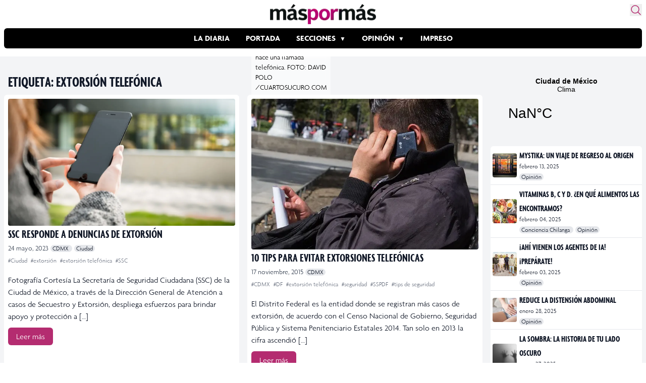

--- FILE ---
content_type: text/html; charset=UTF-8
request_url: https://www.maspormas.com/tag/extorsion-telefonica/
body_size: 18231
content:
<!DOCTYPE html>
<html lang="es">
<head>
	<meta charset="UTF-8">
	<meta name="viewport" content="width=device-width">

    
    <!-- Twitter Card -->
    <meta name="twitter:card" value="summary" />
    <meta name="twitter:url" value="" />
    <meta name="twitter:title" value="" />
    <meta name="twitter:description" value="" />
    <meta name="twitter:image" value="" />
    <meta name="twitter:site" value="@maspormas" />
    <meta name="twitter:creator" value="@maspormas" />
    <!-- / Twitter Card -->

    <!-- Facebook OG -->
    <meta property="og:url" content="" />
    <meta property="og:type" content="article" />
    <meta property="og:title" content="" />
    <meta property="og:description" content="" />
    <meta property="og:image" content="" />
    <!-- / Facebook OG-->

    <link rel="dns-prefetch" href="https://img.maspormas.com/" />
        <link rel="preload" href="https://www.maspormas.com/wp-content/themes/maspormas/js/widget.min.js" as="script" type="text/javascript" />

    <!-- wphead -->
	<meta name='robots' content='index, follow, max-image-preview:large, max-snippet:-1, max-video-preview:-1' />
	<style>img:is([sizes="auto" i], [sizes^="auto," i]) { contain-intrinsic-size: 3000px 1500px }</style>
	
	<!-- This site is optimized with the Yoast SEO plugin v20.13 - https://yoast.com/wordpress/plugins/seo/ -->
	<title>extorsión telefónica Archivos - Máspormás</title>
	<link rel="canonical" href="https://www.maspormas.com/tag/extorsion-telefonica/" />
	<meta property="og:locale" content="es_MX" />
	<meta property="og:type" content="article" />
	<meta property="og:title" content="extorsión telefónica Archivos - Máspormás" />
	<meta property="og:url" content="https://www.maspormas.com/tag/extorsion-telefonica/" />
	<meta property="og:site_name" content="Máspormás" />
	<meta name="twitter:card" content="summary_large_image" />
	<meta name="twitter:site" content="@maspormas" />
	<script type="application/ld+json" class="yoast-schema-graph">{"@context":"https://schema.org","@graph":[{"@type":"CollectionPage","@id":"https://www.maspormas.com/tag/extorsion-telefonica/","url":"https://www.maspormas.com/tag/extorsion-telefonica/","name":"extorsión telefónica Archivos - Máspormás","isPartOf":{"@id":"https://www.maspormas.com/#website"},"primaryImageOfPage":{"@id":"https://www.maspormas.com/tag/extorsion-telefonica/#primaryimage"},"image":{"@id":"https://www.maspormas.com/tag/extorsion-telefonica/#primaryimage"},"thumbnailUrl":"https://img.maspormas.com/cdn-cgi/image/width=1200,height=675,quality=75,format=auto,onerror=redirect/2023/05/Extorsion-MASPORMAS.png","breadcrumb":{"@id":"https://www.maspormas.com/tag/extorsion-telefonica/#breadcrumb"},"inLanguage":"es"},{"@type":"ImageObject","inLanguage":"es","@id":"https://www.maspormas.com/tag/extorsion-telefonica/#primaryimage","url":"https://img.maspormas.com/cdn-cgi/image/width=1200,height=675,quality=75,format=auto,onerror=redirect/2023/05/Extorsion-MASPORMAS.png","contentUrl":"https://img.maspormas.com/cdn-cgi/image/width=1200,height=675,quality=75,format=auto,onerror=redirect/2023/05/Extorsion-MASPORMAS.png","width":1200,"height":675},{"@type":"BreadcrumbList","@id":"https://www.maspormas.com/tag/extorsion-telefonica/#breadcrumb","itemListElement":[{"@type":"ListItem","position":1,"name":"Inicio","item":"https://www.maspormas.com/"},{"@type":"ListItem","position":2,"name":"extorsión telefónica"}]},{"@type":"WebSite","@id":"https://www.maspormas.com/#website","url":"https://www.maspormas.com/","name":"Máspormás","description":"Noticias nacionales e internacionales, deportes, cultura, ciencia, tecnología, viajes, salud, gastronomía, bienestar y mucho más.","publisher":{"@id":"https://www.maspormas.com/#organization"},"potentialAction":[{"@type":"SearchAction","target":{"@type":"EntryPoint","urlTemplate":"https://www.maspormas.com/?s={search_term_string}"},"query-input":"required name=search_term_string"}],"inLanguage":"es"},{"@type":"Organization","@id":"https://www.maspormas.com/#organization","name":"máspormás","url":"https://www.maspormas.com/","logo":{"@type":"ImageObject","inLanguage":"es","@id":"https://www.maspormas.com/#/schema/logo/image/","url":"https://img.maspormas.com/cdn-cgi/image/width=710,height=135,quality=75,format=auto,onerror=redirect/2023/03/Logo-Maspormas_Web.png","contentUrl":"https://img.maspormas.com/cdn-cgi/image/width=710,height=135,quality=75,format=auto,onerror=redirect/2023/03/Logo-Maspormas_Web.png","width":710,"height":135,"caption":"máspormás"},"image":{"@id":"https://www.maspormas.com/#/schema/logo/image/"},"sameAs":["https://es-la.facebook.com/maspormasoficial/","https://twitter.com/maspormas","https://www.instagram.com/maspormas/","https://www.tiktok.com/@maspormas"]}]}</script>
	<!-- / Yoast SEO plugin. -->


<link rel='dns-prefetch' href='//www.maspormas.com' />
<link rel="alternate" type="application/rss+xml" title="Máspormás &raquo; extorsión telefónica RSS de la etiqueta" href="https://www.maspormas.com/tag/extorsion-telefonica/feed/" />
<link rel='stylesheet' id='wp-block-library-css' href='https://www.maspormas.com/wp-includes/css/dist/block-library/style.min.css?ver=6.8.3' type='text/css' media='all' />
<style id='wp-block-library-theme-inline-css' type='text/css'>
.wp-block-audio :where(figcaption){color:#555;font-size:13px;text-align:center}.is-dark-theme .wp-block-audio :where(figcaption){color:#ffffffa6}.wp-block-audio{margin:0 0 1em}.wp-block-code{border:1px solid #ccc;border-radius:4px;font-family:Menlo,Consolas,monaco,monospace;padding:.8em 1em}.wp-block-embed :where(figcaption){color:#555;font-size:13px;text-align:center}.is-dark-theme .wp-block-embed :where(figcaption){color:#ffffffa6}.wp-block-embed{margin:0 0 1em}.blocks-gallery-caption{color:#555;font-size:13px;text-align:center}.is-dark-theme .blocks-gallery-caption{color:#ffffffa6}:root :where(.wp-block-image figcaption){color:#555;font-size:13px;text-align:center}.is-dark-theme :root :where(.wp-block-image figcaption){color:#ffffffa6}.wp-block-image{margin:0 0 1em}.wp-block-pullquote{border-bottom:4px solid;border-top:4px solid;color:currentColor;margin-bottom:1.75em}.wp-block-pullquote cite,.wp-block-pullquote footer,.wp-block-pullquote__citation{color:currentColor;font-size:.8125em;font-style:normal;text-transform:uppercase}.wp-block-quote{border-left:.25em solid;margin:0 0 1.75em;padding-left:1em}.wp-block-quote cite,.wp-block-quote footer{color:currentColor;font-size:.8125em;font-style:normal;position:relative}.wp-block-quote:where(.has-text-align-right){border-left:none;border-right:.25em solid;padding-left:0;padding-right:1em}.wp-block-quote:where(.has-text-align-center){border:none;padding-left:0}.wp-block-quote.is-large,.wp-block-quote.is-style-large,.wp-block-quote:where(.is-style-plain){border:none}.wp-block-search .wp-block-search__label{font-weight:700}.wp-block-search__button{border:1px solid #ccc;padding:.375em .625em}:where(.wp-block-group.has-background){padding:1.25em 2.375em}.wp-block-separator.has-css-opacity{opacity:.4}.wp-block-separator{border:none;border-bottom:2px solid;margin-left:auto;margin-right:auto}.wp-block-separator.has-alpha-channel-opacity{opacity:1}.wp-block-separator:not(.is-style-wide):not(.is-style-dots){width:100px}.wp-block-separator.has-background:not(.is-style-dots){border-bottom:none;height:1px}.wp-block-separator.has-background:not(.is-style-wide):not(.is-style-dots){height:2px}.wp-block-table{margin:0 0 1em}.wp-block-table td,.wp-block-table th{word-break:normal}.wp-block-table :where(figcaption){color:#555;font-size:13px;text-align:center}.is-dark-theme .wp-block-table :where(figcaption){color:#ffffffa6}.wp-block-video :where(figcaption){color:#555;font-size:13px;text-align:center}.is-dark-theme .wp-block-video :where(figcaption){color:#ffffffa6}.wp-block-video{margin:0 0 1em}:root :where(.wp-block-template-part.has-background){margin-bottom:0;margin-top:0;padding:1.25em 2.375em}
</style>
<style id='global-styles-inline-css' type='text/css'>
:root{--wp--preset--aspect-ratio--square: 1;--wp--preset--aspect-ratio--4-3: 4/3;--wp--preset--aspect-ratio--3-4: 3/4;--wp--preset--aspect-ratio--3-2: 3/2;--wp--preset--aspect-ratio--2-3: 2/3;--wp--preset--aspect-ratio--16-9: 16/9;--wp--preset--aspect-ratio--9-16: 9/16;--wp--preset--color--black: #000000;--wp--preset--color--cyan-bluish-gray: #abb8c3;--wp--preset--color--white: #ffffff;--wp--preset--color--pale-pink: #f78da7;--wp--preset--color--vivid-red: #cf2e2e;--wp--preset--color--luminous-vivid-orange: #ff6900;--wp--preset--color--luminous-vivid-amber: #fcb900;--wp--preset--color--light-green-cyan: #7bdcb5;--wp--preset--color--vivid-green-cyan: #00d084;--wp--preset--color--pale-cyan-blue: #8ed1fc;--wp--preset--color--vivid-cyan-blue: #0693e3;--wp--preset--color--vivid-purple: #9b51e0;--wp--preset--color--primary: #0EA5E9;--wp--preset--color--secondary: #14B8A6;--wp--preset--color--dark: #1F2937;--wp--preset--color--light: #F9FAFB;--wp--preset--gradient--vivid-cyan-blue-to-vivid-purple: linear-gradient(135deg,rgba(6,147,227,1) 0%,rgb(155,81,224) 100%);--wp--preset--gradient--light-green-cyan-to-vivid-green-cyan: linear-gradient(135deg,rgb(122,220,180) 0%,rgb(0,208,130) 100%);--wp--preset--gradient--luminous-vivid-amber-to-luminous-vivid-orange: linear-gradient(135deg,rgba(252,185,0,1) 0%,rgba(255,105,0,1) 100%);--wp--preset--gradient--luminous-vivid-orange-to-vivid-red: linear-gradient(135deg,rgba(255,105,0,1) 0%,rgb(207,46,46) 100%);--wp--preset--gradient--very-light-gray-to-cyan-bluish-gray: linear-gradient(135deg,rgb(238,238,238) 0%,rgb(169,184,195) 100%);--wp--preset--gradient--cool-to-warm-spectrum: linear-gradient(135deg,rgb(74,234,220) 0%,rgb(151,120,209) 20%,rgb(207,42,186) 40%,rgb(238,44,130) 60%,rgb(251,105,98) 80%,rgb(254,248,76) 100%);--wp--preset--gradient--blush-light-purple: linear-gradient(135deg,rgb(255,206,236) 0%,rgb(152,150,240) 100%);--wp--preset--gradient--blush-bordeaux: linear-gradient(135deg,rgb(254,205,165) 0%,rgb(254,45,45) 50%,rgb(107,0,62) 100%);--wp--preset--gradient--luminous-dusk: linear-gradient(135deg,rgb(255,203,112) 0%,rgb(199,81,192) 50%,rgb(65,88,208) 100%);--wp--preset--gradient--pale-ocean: linear-gradient(135deg,rgb(255,245,203) 0%,rgb(182,227,212) 50%,rgb(51,167,181) 100%);--wp--preset--gradient--electric-grass: linear-gradient(135deg,rgb(202,248,128) 0%,rgb(113,206,126) 100%);--wp--preset--gradient--midnight: linear-gradient(135deg,rgb(2,3,129) 0%,rgb(40,116,252) 100%);--wp--preset--font-size--small: 0.875rem;--wp--preset--font-size--medium: 20px;--wp--preset--font-size--large: 1.125rem;--wp--preset--font-size--x-large: 42px;--wp--preset--font-size--regular: 1.5rem;--wp--preset--font-size--xl: 1.25rem;--wp--preset--font-size--xxl: 1.5rem;--wp--preset--font-size--xxxl: 1.875rem;--wp--preset--spacing--20: 0.44rem;--wp--preset--spacing--30: 0.67rem;--wp--preset--spacing--40: 1rem;--wp--preset--spacing--50: 1.5rem;--wp--preset--spacing--60: 2.25rem;--wp--preset--spacing--70: 3.38rem;--wp--preset--spacing--80: 5.06rem;--wp--preset--shadow--natural: 6px 6px 9px rgba(0, 0, 0, 0.2);--wp--preset--shadow--deep: 12px 12px 50px rgba(0, 0, 0, 0.4);--wp--preset--shadow--sharp: 6px 6px 0px rgba(0, 0, 0, 0.2);--wp--preset--shadow--outlined: 6px 6px 0px -3px rgba(255, 255, 255, 1), 6px 6px rgba(0, 0, 0, 1);--wp--preset--shadow--crisp: 6px 6px 0px rgba(0, 0, 0, 1);}:root { --wp--style--global--content-size: 960px;--wp--style--global--wide-size: 1280px; }:where(body) { margin: 0; }.wp-site-blocks > .alignleft { float: left; margin-right: 2em; }.wp-site-blocks > .alignright { float: right; margin-left: 2em; }.wp-site-blocks > .aligncenter { justify-content: center; margin-left: auto; margin-right: auto; }:where(.is-layout-flex){gap: 0.5em;}:where(.is-layout-grid){gap: 0.5em;}.is-layout-flow > .alignleft{float: left;margin-inline-start: 0;margin-inline-end: 2em;}.is-layout-flow > .alignright{float: right;margin-inline-start: 2em;margin-inline-end: 0;}.is-layout-flow > .aligncenter{margin-left: auto !important;margin-right: auto !important;}.is-layout-constrained > .alignleft{float: left;margin-inline-start: 0;margin-inline-end: 2em;}.is-layout-constrained > .alignright{float: right;margin-inline-start: 2em;margin-inline-end: 0;}.is-layout-constrained > .aligncenter{margin-left: auto !important;margin-right: auto !important;}.is-layout-constrained > :where(:not(.alignleft):not(.alignright):not(.alignfull)){max-width: var(--wp--style--global--content-size);margin-left: auto !important;margin-right: auto !important;}.is-layout-constrained > .alignwide{max-width: var(--wp--style--global--wide-size);}body .is-layout-flex{display: flex;}.is-layout-flex{flex-wrap: wrap;align-items: center;}.is-layout-flex > :is(*, div){margin: 0;}body .is-layout-grid{display: grid;}.is-layout-grid > :is(*, div){margin: 0;}body{padding-top: 0px;padding-right: 0px;padding-bottom: 0px;padding-left: 0px;}a:where(:not(.wp-element-button)){text-decoration: underline;}:root :where(.wp-element-button, .wp-block-button__link){background-color: #32373c;border-width: 0;color: #fff;font-family: inherit;font-size: inherit;line-height: inherit;padding: calc(0.667em + 2px) calc(1.333em + 2px);text-decoration: none;}.has-black-color{color: var(--wp--preset--color--black) !important;}.has-cyan-bluish-gray-color{color: var(--wp--preset--color--cyan-bluish-gray) !important;}.has-white-color{color: var(--wp--preset--color--white) !important;}.has-pale-pink-color{color: var(--wp--preset--color--pale-pink) !important;}.has-vivid-red-color{color: var(--wp--preset--color--vivid-red) !important;}.has-luminous-vivid-orange-color{color: var(--wp--preset--color--luminous-vivid-orange) !important;}.has-luminous-vivid-amber-color{color: var(--wp--preset--color--luminous-vivid-amber) !important;}.has-light-green-cyan-color{color: var(--wp--preset--color--light-green-cyan) !important;}.has-vivid-green-cyan-color{color: var(--wp--preset--color--vivid-green-cyan) !important;}.has-pale-cyan-blue-color{color: var(--wp--preset--color--pale-cyan-blue) !important;}.has-vivid-cyan-blue-color{color: var(--wp--preset--color--vivid-cyan-blue) !important;}.has-vivid-purple-color{color: var(--wp--preset--color--vivid-purple) !important;}.has-primary-color{color: var(--wp--preset--color--primary) !important;}.has-secondary-color{color: var(--wp--preset--color--secondary) !important;}.has-dark-color{color: var(--wp--preset--color--dark) !important;}.has-light-color{color: var(--wp--preset--color--light) !important;}.has-black-background-color{background-color: var(--wp--preset--color--black) !important;}.has-cyan-bluish-gray-background-color{background-color: var(--wp--preset--color--cyan-bluish-gray) !important;}.has-white-background-color{background-color: var(--wp--preset--color--white) !important;}.has-pale-pink-background-color{background-color: var(--wp--preset--color--pale-pink) !important;}.has-vivid-red-background-color{background-color: var(--wp--preset--color--vivid-red) !important;}.has-luminous-vivid-orange-background-color{background-color: var(--wp--preset--color--luminous-vivid-orange) !important;}.has-luminous-vivid-amber-background-color{background-color: var(--wp--preset--color--luminous-vivid-amber) !important;}.has-light-green-cyan-background-color{background-color: var(--wp--preset--color--light-green-cyan) !important;}.has-vivid-green-cyan-background-color{background-color: var(--wp--preset--color--vivid-green-cyan) !important;}.has-pale-cyan-blue-background-color{background-color: var(--wp--preset--color--pale-cyan-blue) !important;}.has-vivid-cyan-blue-background-color{background-color: var(--wp--preset--color--vivid-cyan-blue) !important;}.has-vivid-purple-background-color{background-color: var(--wp--preset--color--vivid-purple) !important;}.has-primary-background-color{background-color: var(--wp--preset--color--primary) !important;}.has-secondary-background-color{background-color: var(--wp--preset--color--secondary) !important;}.has-dark-background-color{background-color: var(--wp--preset--color--dark) !important;}.has-light-background-color{background-color: var(--wp--preset--color--light) !important;}.has-black-border-color{border-color: var(--wp--preset--color--black) !important;}.has-cyan-bluish-gray-border-color{border-color: var(--wp--preset--color--cyan-bluish-gray) !important;}.has-white-border-color{border-color: var(--wp--preset--color--white) !important;}.has-pale-pink-border-color{border-color: var(--wp--preset--color--pale-pink) !important;}.has-vivid-red-border-color{border-color: var(--wp--preset--color--vivid-red) !important;}.has-luminous-vivid-orange-border-color{border-color: var(--wp--preset--color--luminous-vivid-orange) !important;}.has-luminous-vivid-amber-border-color{border-color: var(--wp--preset--color--luminous-vivid-amber) !important;}.has-light-green-cyan-border-color{border-color: var(--wp--preset--color--light-green-cyan) !important;}.has-vivid-green-cyan-border-color{border-color: var(--wp--preset--color--vivid-green-cyan) !important;}.has-pale-cyan-blue-border-color{border-color: var(--wp--preset--color--pale-cyan-blue) !important;}.has-vivid-cyan-blue-border-color{border-color: var(--wp--preset--color--vivid-cyan-blue) !important;}.has-vivid-purple-border-color{border-color: var(--wp--preset--color--vivid-purple) !important;}.has-primary-border-color{border-color: var(--wp--preset--color--primary) !important;}.has-secondary-border-color{border-color: var(--wp--preset--color--secondary) !important;}.has-dark-border-color{border-color: var(--wp--preset--color--dark) !important;}.has-light-border-color{border-color: var(--wp--preset--color--light) !important;}.has-vivid-cyan-blue-to-vivid-purple-gradient-background{background: var(--wp--preset--gradient--vivid-cyan-blue-to-vivid-purple) !important;}.has-light-green-cyan-to-vivid-green-cyan-gradient-background{background: var(--wp--preset--gradient--light-green-cyan-to-vivid-green-cyan) !important;}.has-luminous-vivid-amber-to-luminous-vivid-orange-gradient-background{background: var(--wp--preset--gradient--luminous-vivid-amber-to-luminous-vivid-orange) !important;}.has-luminous-vivid-orange-to-vivid-red-gradient-background{background: var(--wp--preset--gradient--luminous-vivid-orange-to-vivid-red) !important;}.has-very-light-gray-to-cyan-bluish-gray-gradient-background{background: var(--wp--preset--gradient--very-light-gray-to-cyan-bluish-gray) !important;}.has-cool-to-warm-spectrum-gradient-background{background: var(--wp--preset--gradient--cool-to-warm-spectrum) !important;}.has-blush-light-purple-gradient-background{background: var(--wp--preset--gradient--blush-light-purple) !important;}.has-blush-bordeaux-gradient-background{background: var(--wp--preset--gradient--blush-bordeaux) !important;}.has-luminous-dusk-gradient-background{background: var(--wp--preset--gradient--luminous-dusk) !important;}.has-pale-ocean-gradient-background{background: var(--wp--preset--gradient--pale-ocean) !important;}.has-electric-grass-gradient-background{background: var(--wp--preset--gradient--electric-grass) !important;}.has-midnight-gradient-background{background: var(--wp--preset--gradient--midnight) !important;}.has-small-font-size{font-size: var(--wp--preset--font-size--small) !important;}.has-medium-font-size{font-size: var(--wp--preset--font-size--medium) !important;}.has-large-font-size{font-size: var(--wp--preset--font-size--large) !important;}.has-x-large-font-size{font-size: var(--wp--preset--font-size--x-large) !important;}.has-regular-font-size{font-size: var(--wp--preset--font-size--regular) !important;}.has-xl-font-size{font-size: var(--wp--preset--font-size--xl) !important;}.has-xxl-font-size{font-size: var(--wp--preset--font-size--xxl) !important;}.has-xxxl-font-size{font-size: var(--wp--preset--font-size--xxxl) !important;}
:where(.wp-block-post-template.is-layout-flex){gap: 1.25em;}:where(.wp-block-post-template.is-layout-grid){gap: 1.25em;}
:where(.wp-block-columns.is-layout-flex){gap: 2em;}:where(.wp-block-columns.is-layout-grid){gap: 2em;}
:root :where(.wp-block-pullquote){font-size: 1.5em;line-height: 1.6;}
</style>
<link rel='stylesheet' id='tailpress-css' href='https://www.maspormas.com/wp-content/themes/maspormas/css/app.css?ver=0.1.10' type='text/css' media='all' />
<link rel='stylesheet' id='fonts-css' href='https://www.maspormas.com/wp-content/themes/maspormas/css/fonts.css?ver=0.1.10' type='text/css' media='all' />
<link rel="https://api.w.org/" href="https://www.maspormas.com/wp-json/" /><link rel="alternate" title="JSON" type="application/json" href="https://www.maspormas.com/wp-json/wp/v2/tags/788" /><link rel="EditURI" type="application/rsd+xml" title="RSD" href="https://www.maspormas.com/xmlrpc.php?rsd" />
<meta name="generator" content="WordPress 6.8.3" />

		<meta name="lico:reference" content="209011">
		<meta name="lico:site_name" content="Máspormás">
		<meta name="lico:post_type" content="post">
		<meta name="lico:pt" content="secciones">
<meta name="lico:tag" content="Ciudad">
<meta name="lico:tag" content="extorsión">
<meta name="lico:tag" content="extorsión telefónica">
<meta name="lico:tag" content="SSC">
<script>window.isLicoEnabled = true;</script><!-- No hay ninguna versión amphtml disponible para esta URL. -->		<style type="text/css" id="wp-custom-css">
			.widgetMainNews>div{
	height:60px!important;
}		</style>
		    <!-- /wphead -->

    <!-- jQuery CDN -->
    <!-- <script src="https://code.jquery.com/jquery-3.7.0.min.js"
            integrity="sha256-2Pmvv0kuTBOenSvLm6bvfBSSHrUJ+3A7x6P5Ebd07/g="
            crossorigin="anonymous"></script> -->

    <!-- Alpine js -->
    <script src="//unpkg.com/alpinejs" defer></script>

    <!-- Google Adsense -->
    <script async src="https://securepubads.g.doubleclick.net/tag/js/gpt.js"></script>

    <!-- Google tag (gtag.js) -->
    <script async src="https://www.googletagmanager.com/gtag/js?id=G-K4BJKLNPJG"></script>
    <script>
        window.dataLayer = window.dataLayer || [];
        function gtag(){dataLayer.push(arguments);}
        gtag('js', new Date());
        gtag('config', 'G-K4BJKLNPJG');

        window.googletag = window.googletag || {cmd: []};
        googletag.cmd.push(function() {
            googletag.defineSlot('/160229725/AdExchangemaspormas/maspormas_Takeover', [1, 1], 'div-gpt-ad-1690854706745-0').addService(googletag.pubads());
            googletag.defineSlot('/160229725/AdExchangemaspormas/maspormas_Nota_1_Leaderboard', [[320, 50], [300, 100], [300, 250], [728, 90], [468, 60], [320, 100]], 'div-gpt-ad-1690854613599-0').addService(googletag.pubads());
            googletag.defineSlot('/160229725/AdExchangemaspormas/maspormas_Nota_2_Leaderboard', [[320, 100], [300, 250], [468, 60], [320, 50], [300, 100], [728, 90]], 'div-gpt-ad-1690854623750-0').addService(googletag.pubads());
            googletag.defineSlot('/160229725/AdExchangemaspormas/maspormas_Nota_3_Leaderboard', [[300, 100], [320, 50], [320, 100], [300, 250], [728, 90], [468, 60]], 'div-gpt-ad-1690854638613-0').addService(googletag.pubads());
            googletag.defineSlot('/160229725/AdExchangemaspormas/maspormas_Seccion_1_Billboard', [[468, 60], [300, 100], [728, 90], [320, 100], [320, 50], [970, 90], [970, 250]], 'div-gpt-ad-1690854644470-0').addService(googletag.pubads());
            googletag.defineSlot('/160229725/AdExchangemaspormas/maspormas_Seccion_1_Halfpage', [[300, 100], [300, 600], [320, 50], [468, 60], [300, 250], [320, 100]], 'div-gpt-ad-1690854653187-0').addService(googletag.pubads());
            googletag.defineSlot('/160229725/AdExchangemaspormas/maspormas_Seccion_1_Box', [[320, 100], [300, 250], [320, 50], [468, 60], [300, 100]], 'div-gpt-ad-1690854648556-0').addService(googletag.pubads());
            googletag.defineSlot('/160229725/AdExchangemaspormas/maspormas_Seccion_1_Leaderboard', [[468, 60], [300, 250], [728, 90], [320, 100], [320, 50], [300, 100]], 'div-gpt-ad-1690854658099-0').addService(googletag.pubads());
            googletag.pubads().enableSingleRequest();
            googletag.pubads().collapseEmptyDivs();
            googletag.enableServices();
        });
    </script>
	<style media="screen">
		.weather{
			display: block;
			max-width: 1278px;
			margin: auto;
			grid-template-columns: 1fr 970px;
		}
		.weather .widget{display: none; padding:1rem 0;}
		.weather .ad{ max-width: 100vw; overflow:hidden; display: flex; justify-content: center; padding:1rem;}
		@media (min-width:1130px) {
			.weather{display: grid; }
			.weather .ad{ min-width: 970px;}
			.weather .widget{display:block; min-height:100px; height:auto; align-self: center;}
			.weather .widget a{border-radius: 8px; background: #B42C70; color:white;}

		}
		.header-ad {
			max-width: 1263px;

			margin: auto;
			display: flex;
			justify-content: center;
			padding: 1rem;
		}
	</style>

<script data-cfasync="false" nonce="e1c5bb7d-de90-4347-bbde-d1f052399dde">try{(function(w,d){!function(j,k,l,m){if(j.zaraz)console.error("zaraz is loaded twice");else{j[l]=j[l]||{};j[l].executed=[];j.zaraz={deferred:[],listeners:[]};j.zaraz._v="5874";j.zaraz._n="e1c5bb7d-de90-4347-bbde-d1f052399dde";j.zaraz.q=[];j.zaraz._f=function(n){return async function(){var o=Array.prototype.slice.call(arguments);j.zaraz.q.push({m:n,a:o})}};for(const p of["track","set","debug"])j.zaraz[p]=j.zaraz._f(p);j.zaraz.init=()=>{var q=k.getElementsByTagName(m)[0],r=k.createElement(m),s=k.getElementsByTagName("title")[0];s&&(j[l].t=k.getElementsByTagName("title")[0].text);j[l].x=Math.random();j[l].w=j.screen.width;j[l].h=j.screen.height;j[l].j=j.innerHeight;j[l].e=j.innerWidth;j[l].l=j.location.href;j[l].r=k.referrer;j[l].k=j.screen.colorDepth;j[l].n=k.characterSet;j[l].o=(new Date).getTimezoneOffset();if(j.dataLayer)for(const t of Object.entries(Object.entries(dataLayer).reduce((u,v)=>({...u[1],...v[1]}),{})))zaraz.set(t[0],t[1],{scope:"page"});j[l].q=[];for(;j.zaraz.q.length;){const w=j.zaraz.q.shift();j[l].q.push(w)}r.defer=!0;for(const x of[localStorage,sessionStorage])Object.keys(x||{}).filter(z=>z.startsWith("_zaraz_")).forEach(y=>{try{j[l]["z_"+y.slice(7)]=JSON.parse(x.getItem(y))}catch{j[l]["z_"+y.slice(7)]=x.getItem(y)}});r.referrerPolicy="origin";r.src="/cdn-cgi/zaraz/s.js?z="+btoa(encodeURIComponent(JSON.stringify(j[l])));q.parentNode.insertBefore(r,q)};["complete","interactive"].includes(k.readyState)?zaraz.init():j.addEventListener("DOMContentLoaded",zaraz.init)}}(w,d,"zarazData","script");window.zaraz._p=async d$=>new Promise(ea=>{if(d$){d$.e&&d$.e.forEach(eb=>{try{const ec=d.querySelector("script[nonce]"),ed=ec?.nonce||ec?.getAttribute("nonce"),ee=d.createElement("script");ed&&(ee.nonce=ed);ee.innerHTML=eb;ee.onload=()=>{d.head.removeChild(ee)};d.head.appendChild(ee)}catch(ef){console.error(`Error executing script: ${eb}\n`,ef)}});Promise.allSettled((d$.f||[]).map(eg=>fetch(eg[0],eg[1])))}ea()});zaraz._p({"e":["(function(w,d){})(window,document)"]});})(window,document)}catch(e){throw fetch("/cdn-cgi/zaraz/t"),e;};</script></head>

<body class="archive tag tag-extorsion-telefonica tag-788 wp-theme-maspormas bg-white text-gray-900 antialiased">


<div id="page" class="min-h-screen flex flex-col">

	
    <header
        aria-label="Header"
        x-data="{
            shadow: false,
            showShadow() {
                    this.shadow = this.$el.getBoundingClientRect().top == 0
                    && window.scrollY > 0
            }
        }"
        x-init="showShadow()"
        @scroll.window="showShadow()"
        :class="{'shadow-md': shadow}"
        class="sticky top-0 z-50 transition-all bg-white rounded-md p-2 w-full max-w-7xl mx-auto"
    >

		<div class="mx-auto relative">

            <section class="flex justify-center items-center mb-2 relative">
                <!-- Logo -->
                <a href="https://www.maspormas.com" class="">
                    <img src="https://img.maspormas.com/cdn-cgi/image/width=210,height=40,quality=75,format=auto,onerror=redirect/2023/03/Logo-Maspormas_Web.png" width="210" height="40" loading="eager" alt="más por más logo" class="h-10" srcset="https://img.maspormas.com/cdn-cgi/image/width=210,height=40,quality=75,format=auto,onerror=redirect/2023/03/Logo-Maspormas_Web.png 1x, https://img.maspormas.com/cdn-cgi/image/width=420,height=80,quality=75,format=auto,onerror=redirect/2023/03/Logo-Maspormas_Web.png 2x" />
                </a>

                <!-- search form button -->
                <button id="search-form-opener" aria-label="Buscar" class="absolute top-0 right-0 text-[#B42C70] hover:transform hover:scale-110 transition">
                    <svg xmlns="http://www.w3.org/2000/svg" fill="none" viewBox="0 0 24 24" stroke-width="1.5" stroke="currentColor" class="w-6 h-6">
                        <path stroke-linecap="round" stroke-linejoin="round" d="M21 21l-5.197-5.197m0 0A7.5 7.5 0 105.196 5.196a7.5 7.5 0 0010.607 10.607z" />
                    </svg>
                </button>
            </section>

            <!-- Menu -->
            <section class="flex gap-4 items-center mb-2">
                <div class="lg:hidden">
                    <a href="#" aria-label="Toggle navigation" id="secondary-menu-toggle">
                        <svg viewBox="0 0 20 20" class="w-6 h-6" version="1.1"
                             xmlns="http://www.w3.org/2000/svg" xmlns:xlink="http://www.w3.org/1999/xlink">
                            <g stroke="none" stroke-width="1" fill="currentColor" fill-rule="evenodd">
                                <g id="icon-shape">
                                    <path d="M0,3 L20,3 L20,5 L0,5 L0,3 Z M0,9 L20,9 L20,11 L0,11 L0,9 Z M0,15 L20,15 L20,17 L0,17 L0,15 Z"
                                          id="Combined-Shape"></path>
                                </g>
                            </g>
                        </svg>
                    </a>
                </div>

                <div class="overflow-auto bg-black rounded-md w-full">
	                <div id="primary-menu" class="menu-estructura-2023-container"><ul id="menu-estructura-2023" class="flex justify-start lg:justify-center font-bold text-white uppercase whitespace-nowrap flex-nowrap m-auto scroll-auto"><li id="menu-item-215630" class="menu-item menu-item-type-taxonomy menu-item-object-category menu-item-215630 py-2 px-4 hover:bg-[#B42C70] transition"><a href="https://www.maspormas.com/category/ciudad/la-diaria/">La Diaria</a></li>
<li id="menu-item-215631" class="menu-item menu-item-type-taxonomy menu-item-object-post_tag menu-item-215631 py-2 px-4 hover:bg-[#B42C70] transition"><a href="https://www.maspormas.com/tag/en-portada/">Portada</a></li>
<li id="menu-item-215634" class="sub-menu menu-item menu-item-type-taxonomy menu-item-object-category menu-item-has-children menu-item-215634 py-2 px-4 hover:bg-[#B42C70] transition"><a href="https://www.maspormas.com/category/secciones/">Secciones</a>
<ul class="sub-menu">
	<li id="menu-item-215651" class="menu-item menu-item-type-taxonomy menu-item-object-category menu-item-215651 py-2 px-4 hover:bg-[#B42C70] transition"><a href="https://www.maspormas.com/category/ciudad/bajo-la-lupa-ciudad/">Bajo la lupa</a></li>
	<li id="menu-item-215652" class="menu-item menu-item-type-taxonomy menu-item-object-category menu-item-215652 py-2 px-4 hover:bg-[#B42C70] transition"><a href="https://www.maspormas.com/category/ciudad/bullicio/">Bullicio</a></li>
	<li id="menu-item-215653" class="menu-item menu-item-type-taxonomy menu-item-object-category menu-item-215653 py-2 px-4 hover:bg-[#B42C70] transition"><a href="https://www.maspormas.com/category/ciudad/de-momento/">De Momento</a></li>
	<li id="menu-item-215654" class="menu-item menu-item-type-taxonomy menu-item-object-category menu-item-215654 py-2 px-4 hover:bg-[#B42C70] transition"><a href="https://www.maspormas.com/category/ciudad/enterate/">Entérate</a></li>
	<li id="menu-item-215659" class="menu-item menu-item-type-taxonomy menu-item-object-post_tag menu-item-215659 py-2 px-4 hover:bg-[#B42C70] transition"><a href="https://www.maspormas.com/tag/entrevista/">Entrevista</a></li>
	<li id="menu-item-215655" class="menu-item menu-item-type-taxonomy menu-item-object-category menu-item-215655 py-2 px-4 hover:bg-[#B42C70] transition"><a href="https://www.maspormas.com/category/ciudad/red-vecinal/">Red Vecinal</a></li>
	<li id="menu-item-215656" class="menu-item menu-item-type-taxonomy menu-item-object-category menu-item-215656 py-2 px-4 hover:bg-[#B42C70] transition"><a href="https://www.maspormas.com/category/ciudad/republica/">República</a></li>
	<li id="menu-item-215657" class="menu-item menu-item-type-taxonomy menu-item-object-category menu-item-215657 py-2 px-4 hover:bg-[#B42C70] transition"><a href="https://www.maspormas.com/category/ciudad/sabermetria/">Sabermetria</a></li>
</ul>
</li>
<li id="menu-item-215635" class="sub-menu menu-item menu-item-type-taxonomy menu-item-object-category menu-item-has-children menu-item-215635 py-2 px-4 hover:bg-[#B42C70] transition"><a href="https://www.maspormas.com/category/opinion/">Opinión</a>
<ul class="sub-menu">
	<li id="menu-item-215646" class="menu-item menu-item-type-taxonomy menu-item-object-category menu-item-215646 py-2 px-4 hover:bg-[#B42C70] transition"><a href="https://www.maspormas.com/category/aprende-emprende/">Aprende Emprende</a></li>
	<li id="menu-item-215650" class="menu-item menu-item-type-taxonomy menu-item-object-category menu-item-215650 py-2 px-4 hover:bg-[#B42C70] transition"><a href="https://www.maspormas.com/category/opinion/articulo-7/">Articulo 7°</a></li>
	<li id="menu-item-215642" class="menu-item menu-item-type-taxonomy menu-item-object-category menu-item-215642 py-2 px-4 hover:bg-[#B42C70] transition"><a href="https://www.maspormas.com/category/opinion/bar-emprende-opinion/">Bar Emprende</a></li>
	<li id="menu-item-215649" class="menu-item menu-item-type-taxonomy menu-item-object-category menu-item-215649 py-2 px-4 hover:bg-[#B42C70] transition"><a href="https://www.maspormas.com/category/gastronomia/comer-del-lado-b-al-z-y-mas-alla/">Comer del lado B al Z y más allá</a></li>
	<li id="menu-item-215647" class="menu-item menu-item-type-taxonomy menu-item-object-category menu-item-215647 py-2 px-4 hover:bg-[#B42C70] transition"><a href="https://www.maspormas.com/category/especiales/">Especiales</a></li>
	<li id="menu-item-215644" class="menu-item menu-item-type-taxonomy menu-item-object-category menu-item-215644 py-2 px-4 hover:bg-[#B42C70] transition"><a href="https://www.maspormas.com/category/opinion/estar-bien/">Estar bien</a></li>
	<li id="menu-item-215645" class="menu-item menu-item-type-taxonomy menu-item-object-category menu-item-215645 py-2 px-4 hover:bg-[#B42C70] transition"><a href="https://www.maspormas.com/category/opinion/introspeccion/">Introspección</a></li>
</ul>
</li>
<li id="menu-item-215633" class="menu-item menu-item-type-taxonomy menu-item-object-category menu-item-215633 py-2 px-4 hover:bg-[#B42C70] transition"><a href="https://www.maspormas.com/category/impreso/">Impreso</a></li>
</ul></div>                </div>
            </section>

            <!-- mobile menu -->
            <section id="secondary-menu-container" class="hidden bg-gray-100 relative rounded-md shadow-lg">
				<div id="secondary-menu" class="menu-side-menu-2023-container"><ul id="menu-side-menu-2023" class="flex gap-6 font-bold"><li id="menu-item-215636" class="menu-item menu-item-type-taxonomy menu-item-object-category menu-item-has-children menu-item-215636 p-2 border-b"><a href="https://www.maspormas.com/category/secciones/">Secciones</a>
<ul class="sub-menu">
	<li id="menu-item-215666" class="menu-item menu-item-type-taxonomy menu-item-object-category menu-item-215666 p-2 border-b"><a href="https://www.maspormas.com/category/ciudad/bajo-la-lupa-ciudad/">Bajo la lupa</a></li>
	<li id="menu-item-215667" class="menu-item menu-item-type-taxonomy menu-item-object-category menu-item-215667 p-2 border-b"><a href="https://www.maspormas.com/category/ciudad/bullicio/">Bullicio</a></li>
	<li id="menu-item-215668" class="menu-item menu-item-type-taxonomy menu-item-object-category menu-item-215668 p-2 border-b"><a href="https://www.maspormas.com/category/ciudad/de-momento/">De Momento</a></li>
	<li id="menu-item-215669" class="menu-item menu-item-type-taxonomy menu-item-object-category menu-item-215669 p-2 border-b"><a href="https://www.maspormas.com/category/ciudad/enterate/">Entérate</a></li>
	<li id="menu-item-215665" class="menu-item menu-item-type-taxonomy menu-item-object-post_tag menu-item-215665 p-2 border-b"><a href="https://www.maspormas.com/tag/entrevista/">Entrevista</a></li>
	<li id="menu-item-215670" class="menu-item menu-item-type-taxonomy menu-item-object-category menu-item-215670 p-2 border-b"><a href="https://www.maspormas.com/category/ciudad/red-vecinal/">Red Vecinal</a></li>
	<li id="menu-item-215671" class="menu-item menu-item-type-taxonomy menu-item-object-category menu-item-215671 p-2 border-b"><a href="https://www.maspormas.com/category/ciudad/republica/">República</a></li>
	<li id="menu-item-215672" class="menu-item menu-item-type-taxonomy menu-item-object-category menu-item-215672 p-2 border-b"><a href="https://www.maspormas.com/category/ciudad/sabermetria/">Sabermetria</a></li>
</ul>
</li>
<li id="menu-item-215637" class="menu-item menu-item-type-taxonomy menu-item-object-category menu-item-has-children menu-item-215637 p-2 border-b"><a href="https://www.maspormas.com/category/opinion/">Opinión</a>
<ul class="sub-menu">
	<li id="menu-item-215662" class="menu-item menu-item-type-taxonomy menu-item-object-category menu-item-215662 p-2 border-b"><a href="https://www.maspormas.com/category/aprende-emprende/">Aprende Emprende</a></li>
	<li id="menu-item-215660" class="menu-item menu-item-type-taxonomy menu-item-object-category menu-item-215660 p-2 border-b"><a href="https://www.maspormas.com/category/opinion/articulo-7/">Articulo 7°</a></li>
	<li id="menu-item-215638" class="menu-item menu-item-type-taxonomy menu-item-object-category menu-item-215638 p-2 border-b"><a href="https://www.maspormas.com/category/opinion/bar-emprende-opinion/">Bar Emprende</a></li>
	<li id="menu-item-215661" class="menu-item menu-item-type-taxonomy menu-item-object-category menu-item-215661 p-2 border-b"><a href="https://www.maspormas.com/category/gastronomia/comer-del-lado-b-al-z-y-mas-alla/">Comer del lado B al Z y más allá</a></li>
	<li id="menu-item-215663" class="menu-item menu-item-type-taxonomy menu-item-object-category menu-item-215663 p-2 border-b"><a href="https://www.maspormas.com/category/especiales/">Especiales</a></li>
	<li id="menu-item-215640" class="menu-item menu-item-type-taxonomy menu-item-object-category menu-item-215640 p-2 border-b"><a href="https://www.maspormas.com/category/opinion/estar-bien/">Estar bien</a></li>
	<li id="menu-item-215641" class="menu-item menu-item-type-taxonomy menu-item-object-category menu-item-215641 p-2 border-b"><a href="https://www.maspormas.com/category/opinion/introspeccion/">Introspección</a></li>
</ul>
</li>
</ul></div>
                <button id="secondary-menu-close" class="m-0 p-0 bg-transparent text-[#B42C70] absolute top-2 right-2">
                    <svg xmlns="http://www.w3.org/2000/svg" fill="none" viewBox="0 0 24 24" stroke-width="1.5" stroke="currentColor" class="w-8 h-8">
                        <path stroke-linecap="round" stroke-linejoin="round" d="M6 18L18 6M6 6l12 12" />
                    </svg>
                </button>
            </section>

        </div>

        <!-- Search form -->
        <div id="search-form-container" class="hidden absolute inset-0 bg-gray-300 shadow-md rounded-md z-10 flex justify-center items-center">
            <form role="search" method="get" id="custom_searchform" class="flex mt-4 items-center justify-center flex-row w-full" action="https://www.maspormas.com/">

                <input type="search" value="" name="search" id="searchInput" placeholder="Buscar..." required class="p-2 rounded-tl-md rounded-bl-md text-[#B42C70] border w-60" />

                <input type="submit" id="searchsubmit" value="Buscar..." class="cursor-pointer bg-[#B42C70] py-2 px-4 text-white rounded-tr-md rounded-br-md uppercase font-bold" />

            </form>

            <button id="search-form-closer" class="m-0 p-0 bg-transparent text-[#B42C70] absolute top-1 right-1">
                <svg xmlns="http://www.w3.org/2000/svg" fill="none" viewBox="0 0 24 24" stroke-width="1.5" stroke="currentColor" class="w-8 h-8">
                    <path stroke-linecap="round" stroke-linejoin="round" d="M6 18L18 6M6 6l12 12" />
                </svg>
            </button>

            <div id="searchStatusSpinnerContainer" class="hidden flex justify-center items-center">
                <div class="h-8 w-8 animate-spin rounded-full border-4 border-solid border-[#B42C70] border-r-transparent align-[-0.125em] motion-reduce:animate-[spin_1.5s_linear_infinite]" role="status">
                    <span class="!absolute !-m-px !h-px !w-px !overflow-hidden !whitespace-nowrap !border-0 !p-0 ![clip:rect(0,0,0,0)]">Loading...</span>
                </div>
            </div>

        </div>

	</header>

	<div id="content" class="site-content flex-grow bg-gray-100">

        <!-- <section class="weather"> -->

            <!-- <div class="widget">
                <a class="weatherwidget-io w-full h-full" href="https://forecast7.com/es/19d43n99d13/mexico-city/" data-label_1="Ciudad de México" data-label_2="Clima" data-icons="Climacons Animated" data-mode="Current" data-theme="candy" data-basecolor="#B42C70" data-cloudfill="#B42C70"></a>
            </div> -->

            <!-- Google Ad desktop -->
			<div class="header-ad">
				<div class="ad">
					<div id="div-gpt-ad-1690854644470-0" style='min-width: 300px; min-height: 50px;'></div>
				</div>

			</div>

            <!-- Google Ad Mobile -->
            <!--<div class="lg:hidden flex justify-center items-center g-ad">-->
                <!--<div id='div-gpt-ad-1690854644470-0' style='min-width: 300px; min-height: 50px;'></div>-->
            <!--</div>-->
        <!-- </section> -->

		
		<main class="max-w-7xl mx-auto px-2">

            <section class="grid grid-cols-1 lg:grid-cols-[minmax(0,_1fr)_300px] gap-4">

                <section class="main-content w-full">

<div class="mx-auto">

	
	                <h1 class="px-2 text-3xl mb-2">
                Etiqueta: <span>extorsión telefónica</span>            </h1>
        
        <div class="
                             grid lg:grid-cols-2 gap-4 mb-4
                    ">
                            
	            
                <article
    id="post-209011" class="bg-white p-2 rounded-md post-209011 post type-post status-publish format-standard has-post-thumbnail hentry category-cdmx category-ciudad tag-ciudad tag-extorsion tag-extorsion-telefonica tag-ssc">

	<header class="entry-header mb-4">

		
            <div>
                <a href="https://www.maspormas.com/ciudad/ssc/" title="SSC responde a denuncias de extorsión" class="relative">
                    <img width="360" height="202" src="https://img.maspormas.com/cdn-cgi/image/width=360,height=202,quality=75,format=auto,onerror=redirect,fit=crop/2023/05/Extorsion-MASPORMAS.png" class="object-cover w-full rounded mr-2 wp-post-image" alt="" loading="eager" srcset="https://img.maspormas.com/cdn-cgi/image/width=360,height=202,quality=75,format=auto,onerror=redirect,fit=crop/2023/05/Extorsion-MASPORMAS.png 360w, https://img.maspormas.com/cdn-cgi/image/width=720,height=404,quality=75,format=auto,onerror=redirect,fit=crop/2023/05/Extorsion-MASPORMAS.png 720w, https://img.maspormas.com/cdn-cgi/image/width=420,height=235,quality=75,format=auto,onerror=redirect,fit=crop/2023/05/Extorsion-MASPORMAS.png 420w, https://img.maspormas.com/cdn-cgi/image/width=840,height=470,quality=75,format=auto,onerror=redirect,fit=crop/2023/05/Extorsion-MASPORMAS.png 840w, https://img.maspormas.com/cdn-cgi/image/width=950,height=534,quality=75,format=auto,onerror=redirect,fit=crop/2023/05/Extorsion-MASPORMAS.png 950w, https://img.maspormas.com/cdn-cgi/image/width=1200,height=672,quality=75,format=auto,onerror=redirect,fit=crop/2023/05/Extorsion-MASPORMAS.png 1200w" sizes="100vw, (min-width: 960px) 950px" fetchpriority="high" decoding="async" />	                                </a>
            </div>

		
		<h2 class="entry-title text-2xl"><a href="https://www.maspormas.com/ciudad/ssc/" rel="bookmark">SSC responde a denuncias de extorsión</a></h2>
		            <time datetime="2023-05-24T17:41:47-06:00" itemprop="datePublished" class="text-sm text-gray-700">24 mayo, 2023</time>
            <span>
                                    <a class="bg-gray-200 text-xs rounded-lg px-1 mr-1" href="https://www.maspormas.com/category/cdmx/">
                        CDMX                    </a>
                                    <a class="bg-gray-200 text-xs rounded-lg px-1 mr-1" href="https://www.maspormas.com/category/ciudad/">
                        Ciudad                    </a>
                            </span>

            <span class="block">
                
                    <a class="text-xs rounded-lg mr-1 text-gray-500 hover:text-black" href="">
                        #Ciudad                    </a>

                
                    <a class="text-xs rounded-lg mr-1 text-gray-500 hover:text-black" href="">
                        #extorsión                    </a>

                
                    <a class="text-xs rounded-lg mr-1 text-gray-500 hover:text-black" href="">
                        #extorsión telefónica                    </a>

                
                    <a class="text-xs rounded-lg mr-1 text-gray-500 hover:text-black" href="">
                        #SSC                    </a>

                            </span>
        	</header>

	
		<div class="entry-summary pb-2">
            <div class="mb-4">
                <p>Fotografía Cortesía La Secretaría de Seguridad Ciudadana (SSC) de la Ciudad de México, a través de la Dirección General de Atención a casos de Secuestro y Extorsión, despliega esfuerzos para brindar apoyo y protección a [&hellip;]</p>
            </div>


            <div>
                <a class="bg-[#B42C70] py-2 px-4 text-white rounded-md" href="https://www.maspormas.com/ciudad/ssc/" title="SSC responde a denuncias de extorsión">Leer más</a>
            </div>

		</div>

	
</article>
                            
	            
                <article
    id="post-59796" class="bg-white p-2 rounded-md post-59796 post type-post status-publish format-standard has-post-thumbnail hentry category-cdmx tag-cdmx tag-df tag-extorsion-telefonica tag-seguridad tag-sspdf tag-tips-de-seguridad">

	<header class="entry-header mb-4">

		
            <div>
                <a href="https://www.maspormas.com/cdmx/10-tips-para-evitar-extorsiones-telefonicas/" title="10 tips para evitar extorsiones telefónicas" class="relative">
                    <img width="360" height="202" src="https://img.maspormas.com/cdn-cgi/image/width=360,height=202,quality=75,format=auto,onerror=redirect,fit=crop/2015/11/Telefonos_Celulares-11.jpg" class="object-cover w-full rounded mr-2 wp-post-image" alt="" loading="eager" srcset="https://img.maspormas.com/cdn-cgi/image/width=360,height=202,quality=75,format=auto,onerror=redirect,fit=crop/2015/11/Telefonos_Celulares-11.jpg 360w, https://img.maspormas.com/cdn-cgi/image/width=720,height=404,quality=75,format=auto,onerror=redirect,fit=crop/2015/11/Telefonos_Celulares-11.jpg 720w, https://img.maspormas.com/cdn-cgi/image/width=420,height=235,quality=75,format=auto,onerror=redirect,fit=crop/2015/11/Telefonos_Celulares-11.jpg 420w, https://img.maspormas.com/cdn-cgi/image/width=840,height=470,quality=75,format=auto,onerror=redirect,fit=crop/2015/11/Telefonos_Celulares-11.jpg 840w, https://img.maspormas.com/cdn-cgi/image/width=950,height=534,quality=75,format=auto,onerror=redirect,fit=crop/2015/11/Telefonos_Celulares-11.jpg 950w, https://img.maspormas.com/cdn-cgi/image/width=1200,height=672,quality=75,format=auto,onerror=redirect,fit=crop/2015/11/Telefonos_Celulares-11.jpg 1200w" sizes="100vw, (min-width: 960px) 950px" fetchpriority="high" decoding="async" />	                                        <span class="block absolute bottom-2 z-10 bg-white bg-opacity-50 backdrop-blur text-black text-sm px-2 py-1">MEXICO, D.F., 03ENERO2014.- A partir de este año se eliminará por mandato constitucional el cobró en llamadas de larga distancia nacional en teléfonos fijos y móviles. En la imagen, un joven hace una llamada telefónica.
FOTO: DAVID POLO /CUARTOSUCURO.COM</span>
	                                </a>
            </div>

		
		<h2 class="entry-title text-2xl"><a href="https://www.maspormas.com/cdmx/10-tips-para-evitar-extorsiones-telefonicas/" rel="bookmark">10 tips para evitar extorsiones telefónicas</a></h2>
		            <time datetime="2015-11-17T11:53:02-06:00" itemprop="datePublished" class="text-sm text-gray-700">17 noviembre, 2015</time>
            <span>
                                    <a class="bg-gray-200 text-xs rounded-lg px-1 mr-1" href="https://www.maspormas.com/category/cdmx/">
                        CDMX                    </a>
                            </span>

            <span class="block">
                
                    <a class="text-xs rounded-lg mr-1 text-gray-500 hover:text-black" href="">
                        #CDMX                    </a>

                
                    <a class="text-xs rounded-lg mr-1 text-gray-500 hover:text-black" href="">
                        #DF                    </a>

                
                    <a class="text-xs rounded-lg mr-1 text-gray-500 hover:text-black" href="">
                        #extorsión telefónica                    </a>

                
                    <a class="text-xs rounded-lg mr-1 text-gray-500 hover:text-black" href="">
                        #seguridad                    </a>

                
                    <a class="text-xs rounded-lg mr-1 text-gray-500 hover:text-black" href="">
                        #SSPDF                    </a>

                
                    <a class="text-xs rounded-lg mr-1 text-gray-500 hover:text-black" href="">
                        #tips de seguridad                    </a>

                            </span>
        	</header>

	
		<div class="entry-summary pb-2">
            <div class="mb-4">
                <p>El Distrito Federal es la entidad donde se registran más casos de extorsión, de acuerdo con el Censo Nacional de Gobierno, Seguridad Pública y Sistema Penitenciario Estatales 2014. Tan solo en 2013 la cifra ascendió [&hellip;]</p>
            </div>


            <div>
                <a class="bg-[#B42C70] py-2 px-4 text-white rounded-md" href="https://www.maspormas.com/cdmx/10-tips-para-evitar-extorsiones-telefonicas/" title="10 tips para evitar extorsiones telefónicas">Leer más</a>
            </div>

		</div>

	
</article>
                            
	            
                <article
    id="post-1493" class="bg-white p-2 rounded-md post-1493 post type-post status-publish format-standard has-post-thumbnail hentry category-cdmx tag-android tag-apps tag-extorsion-telefonica">

	<header class="entry-header mb-4">

		
            <div>
                <a href="https://www.maspormas.com/cdmx/aguas-con-estos-numeros-top-10-de-los-mas-extorsionadores/" title="¡Aguas con estos números! Top 10 de los más extorsionadores" class="relative">
                    <img width="360" height="202" src="https://img.maspormas.com/cdn-cgi/image/width=360,height=202,quality=75,format=auto,onerror=redirect,fit=crop/2015/08/uso_de_celular-1.jpg" class="object-cover w-full rounded mr-2 wp-post-image" alt="" loading="eager" srcset="https://img.maspormas.com/cdn-cgi/image/width=360,height=202,quality=75,format=auto,onerror=redirect,fit=crop/2015/08/uso_de_celular-1.jpg 360w, https://img.maspormas.com/cdn-cgi/image/width=720,height=404,quality=75,format=auto,onerror=redirect,fit=crop/2015/08/uso_de_celular-1.jpg 720w, https://img.maspormas.com/cdn-cgi/image/width=420,height=235,quality=75,format=auto,onerror=redirect,fit=crop/2015/08/uso_de_celular-1.jpg 420w, https://img.maspormas.com/cdn-cgi/image/width=840,height=470,quality=75,format=auto,onerror=redirect,fit=crop/2015/08/uso_de_celular-1.jpg 840w, https://img.maspormas.com/cdn-cgi/image/width=950,height=534,quality=75,format=auto,onerror=redirect,fit=crop/2015/08/uso_de_celular-1.jpg 950w, https://img.maspormas.com/cdn-cgi/image/width=1200,height=672,quality=75,format=auto,onerror=redirect,fit=crop/2015/08/uso_de_celular-1.jpg 1200w" sizes="100vw, (min-width: 960px) 950px" fetchpriority="high" decoding="async" />	                                </a>
            </div>

		
		<h2 class="entry-title text-2xl"><a href="https://www.maspormas.com/cdmx/aguas-con-estos-numeros-top-10-de-los-mas-extorsionadores/" rel="bookmark">¡Aguas con estos números! Top 10 de los más extorsionadores</a></h2>
		            <time datetime="2015-02-16T13:19:05-06:00" itemprop="datePublished" class="text-sm text-gray-700">16 febrero, 2015</time>
            <span>
                                    <a class="bg-gray-200 text-xs rounded-lg px-1 mr-1" href="https://www.maspormas.com/category/cdmx/">
                        CDMX                    </a>
                            </span>

            <span class="block">
                
                    <a class="text-xs rounded-lg mr-1 text-gray-500 hover:text-black" href="">
                        #Android                    </a>

                
                    <a class="text-xs rounded-lg mr-1 text-gray-500 hover:text-black" href="">
                        #apps                    </a>

                
                    <a class="text-xs rounded-lg mr-1 text-gray-500 hover:text-black" href="">
                        #extorsión telefónica                    </a>

                            </span>
        	</header>

	
		<div class="entry-summary pb-2">
            <div class="mb-4">
                <p>Ahora, cuando te llamen, podrás contestar tu celular sin problemas, debido a que el Consejo Ciudadano de la Ciudad de México dio a conocer los 10 números más usados para intentar extorsionar a los capitalinos, [&hellip;]</p>
            </div>


            <div>
                <a class="bg-[#B42C70] py-2 px-4 text-white rounded-md" href="https://www.maspormas.com/cdmx/aguas-con-estos-numeros-top-10-de-los-mas-extorsionadores/" title="¡Aguas con estos números! Top 10 de los más extorsionadores">Leer más</a>
            </div>

		</div>

	
</article>
                            
	            
                <article
    id="post-34028" class="bg-white p-2 rounded-md post-34028 post type-post status-publish format-standard has-post-thumbnail hentry category-cdmx tag-consejo-ciudadano-de-la-ciudad-de-mexico tag-df tag-extorsion tag-extorsion-telefonica tag-no-contestes">

	<header class="entry-header mb-4">

		
            <div>
                <a href="https://www.maspormas.com/cdmx/disenan-herramienta-contra-la-extorsion-telefonica/" title="Diseñan herramienta contra la extorsión telefónica" class="relative">
                    <img width="360" height="202" src="https://img.maspormas.com/cdn-cgi/image/width=360,height=202,quality=75,format=auto,onerror=redirect,fit=crop/2015/10/eliminacion_largas_distancias-2.jpg" class="object-cover w-full rounded mr-2 wp-post-image" alt="" loading="eager" srcset="https://img.maspormas.com/cdn-cgi/image/width=360,height=202,quality=75,format=auto,onerror=redirect,fit=crop/2015/10/eliminacion_largas_distancias-2.jpg 360w, https://img.maspormas.com/cdn-cgi/image/width=720,height=404,quality=75,format=auto,onerror=redirect,fit=crop/2015/10/eliminacion_largas_distancias-2.jpg 720w, https://img.maspormas.com/cdn-cgi/image/width=420,height=235,quality=75,format=auto,onerror=redirect,fit=crop/2015/10/eliminacion_largas_distancias-2.jpg 420w, https://img.maspormas.com/cdn-cgi/image/width=840,height=470,quality=75,format=auto,onerror=redirect,fit=crop/2015/10/eliminacion_largas_distancias-2.jpg 840w, https://img.maspormas.com/cdn-cgi/image/width=950,height=534,quality=75,format=auto,onerror=redirect,fit=crop/2015/10/eliminacion_largas_distancias-2.jpg 950w, https://img.maspormas.com/cdn-cgi/image/width=1200,height=672,quality=75,format=auto,onerror=redirect,fit=crop/2015/10/eliminacion_largas_distancias-2.jpg 1200w" sizes="100vw, (min-width: 960px) 950px" fetchpriority="high" decoding="async" />	                                </a>
            </div>

		
		<h2 class="entry-title text-2xl"><a href="https://www.maspormas.com/cdmx/disenan-herramienta-contra-la-extorsion-telefonica/" rel="bookmark">Diseñan herramienta contra la extorsión telefónica</a></h2>
		            <time datetime="2015-02-10T20:36:05-06:00" itemprop="datePublished" class="text-sm text-gray-700">10 febrero, 2015</time>
            <span>
                                    <a class="bg-gray-200 text-xs rounded-lg px-1 mr-1" href="https://www.maspormas.com/category/cdmx/">
                        CDMX                    </a>
                            </span>

            <span class="block">
                
                    <a class="text-xs rounded-lg mr-1 text-gray-500 hover:text-black" href="">
                        #consejo ciudadano de la ciudad de mexico                    </a>

                
                    <a class="text-xs rounded-lg mr-1 text-gray-500 hover:text-black" href="">
                        #DF                    </a>

                
                    <a class="text-xs rounded-lg mr-1 text-gray-500 hover:text-black" href="">
                        #extorsión                    </a>

                
                    <a class="text-xs rounded-lg mr-1 text-gray-500 hover:text-black" href="">
                        #extorsión telefónica                    </a>

                
                    <a class="text-xs rounded-lg mr-1 text-gray-500 hover:text-black" href="">
                        #No contestes                    </a>

                            </span>
        	</header>

	
		<div class="entry-summary pb-2">
            <div class="mb-4">
                <p>Con una herramienta gratuita y sencilla instalada en el teléfono, los defeños podrán evitar ser víctimas de los extorsionadores. El Consejo Ciudadano de la Ciudad de México lanzó la aplicación No Más Extorsiones que, a [&hellip;]</p>
            </div>


            <div>
                <a class="bg-[#B42C70] py-2 px-4 text-white rounded-md" href="https://www.maspormas.com/cdmx/disenan-herramienta-contra-la-extorsion-telefonica/" title="Diseñan herramienta contra la extorsión telefónica">Leer más</a>
            </div>

		</div>

	
</article>
                    </div>

        <div class="pagination mb-4">
			        </div>

        <!-- G ad -->
        <section class="my-4">
            <div class=" flex justify-center items-center g-ad">
                <div id="div-gpt-ad-1690854638613-0" style='min-width: 300px; min-height: 50px;'></div>
            </div>
        </section>

    
</div>


</section>

<section class="main-sidebar hidden lg:block lg:w-[300px]">
	<a class="weatherwidget-io w-full h-full rounded" href="https://forecast7.com/es/19d43n99d13/mexico-city/" data-label_1="Ciudad de México" data-label_2="Clima" data-icons="Climacons Animated" data-mode="Current" data-theme="candy" data-basecolor="#B42C70" data-cloudfill="#B42C70"></a>
	<!-- G ad -->
<section class="mb-4">
	<div class="flex justify-center items-center g-ad">
        <div id="g-ad-1690854653187-desktop" style='min-width: 300px; min-height: 50px;'></div>
	</div>
</section>

<!-- Sidebar Loop -->
<section class="mb-4 bg-white rounded-md w-full flex items-center">
	<ul class="rounded-md overflow-hidden bg-white w-full">
		
			<li class="p-1 border-b flex items-center gap-2">
				
                <div class="loop-thumbnail-container overflow-hidden w-16 h-12">
                    <a href="https://www.maspormas.com/opinion/mystika-un-viaje-de-regreso-al-origen/" title="Mystika: un viaje de regreso al origen" class="">
	                    <img width="48" height="48" src="https://img.maspormas.com/cdn-cgi/image/width=48,height=48,quality=75,format=auto,onerror=redirect,fit=crop/2025/02/130225-3.png" class="loop-thumbnail object-cover w-12 h-12 rounded wp-post-image" alt="" loading="lazy" srcset="https://img.maspormas.com/cdn-cgi/image/width=48,height=48,quality=75,format=auto,onerror=redirect,fit=crop/2025/02/130225-3.png 48w, https://img.maspormas.com/cdn-cgi/image/width=96,height=96,quality=75,format=auto,onerror=redirect,fit=crop/2025/02/130225-3.png 96w" decoding="async" />
                    </a>
                </div>

				
				<div class="w-full">
					<h3 class="text-lg hover:text-[#B42C70] transition-colors">
                        <a href="https://www.maspormas.com/opinion/mystika-un-viaje-de-regreso-al-origen/" title="Mystika: un viaje de regreso al origen">
						    Mystika: un viaje de regreso al origen                        </a>
					</h3>

					<div class="">
						<p class="text-xs">
							febrero 13, 2025						</p>

						<span>
                                                            <a class="bg-gray-200 text-xs rounded-lg px-1 mr-1" href="https://www.maspormas.com/category/opinion/">
                                    Opinión                                </a>
                                                    </span>

                        <span class="block">
                            
                                <span class="sr-only">
                                    #exposiciones                                </span>

                            
                                <span class="sr-only">
                                    #fotografía                                </span>

                                                    </span>
					</div>
				</div>
			</li>

		
			<li class="p-1 border-b flex items-center gap-2">
				
                <div class="loop-thumbnail-container overflow-hidden w-16 h-12">
                    <a href="https://www.maspormas.com/opinion/vitaminas-b-c-y-d-en-que-alimentos-las-encontramos-3/" title="Vitaminas B, C y D. ¿En qué alimentos las encontramos?" class="">
	                    <img width="48" height="48" src="https://img.maspormas.com/cdn-cgi/image/width=48,height=48,quality=75,format=auto,onerror=redirect,fit=crop/2025/02/040225-3.png" class="loop-thumbnail object-cover w-12 h-12 rounded wp-post-image" alt="" loading="lazy" srcset="https://img.maspormas.com/cdn-cgi/image/width=48,height=48,quality=75,format=auto,onerror=redirect,fit=crop/2025/02/040225-3.png 48w, https://img.maspormas.com/cdn-cgi/image/width=96,height=96,quality=75,format=auto,onerror=redirect,fit=crop/2025/02/040225-3.png 96w" decoding="async" />
                    </a>
                </div>

				
				<div class="w-full">
					<h3 class="text-lg hover:text-[#B42C70] transition-colors">
                        <a href="https://www.maspormas.com/opinion/vitaminas-b-c-y-d-en-que-alimentos-las-encontramos-3/" title="Vitaminas B, C y D. ¿En qué alimentos las encontramos?">
						    Vitaminas B, C y D. ¿En qué alimentos las encontramos?                        </a>
					</h3>

					<div class="">
						<p class="text-xs">
							febrero 04, 2025						</p>

						<span>
                                                            <a class="bg-gray-200 text-xs rounded-lg px-1 mr-1" href="https://www.maspormas.com/category/conciencia-chilanga/">
                                    Conciencia Chilanga                                </a>
                                                            <a class="bg-gray-200 text-xs rounded-lg px-1 mr-1" href="https://www.maspormas.com/category/opinion/">
                                    Opinión                                </a>
                                                    </span>

                        <span class="block">
                            
                                <span class="sr-only">
                                    #bienestar                                </span>

                            
                                <span class="sr-only">
                                    #Opinión                                </span>

                            
                                <span class="sr-only">
                                    #Principal                                </span>

                                                    </span>
					</div>
				</div>
			</li>

		
			<li class="p-1 border-b flex items-center gap-2">
				
                <div class="loop-thumbnail-container overflow-hidden w-16 h-12">
                    <a href="https://www.maspormas.com/opinion/ahi-vienen-los-agentes-de-ia-preparate/" title="¡Ahí vienen los agentes de IA! ¡Prepárate!" class="">
	                    <img width="48" height="48" src="https://img.maspormas.com/cdn-cgi/image/width=48,height=48,quality=75,format=auto,onerror=redirect,fit=crop/2025/02/030225-1-1.png" class="loop-thumbnail object-cover w-12 h-12 rounded wp-post-image" alt="" loading="lazy" srcset="https://img.maspormas.com/cdn-cgi/image/width=48,height=48,quality=75,format=auto,onerror=redirect,fit=crop/2025/02/030225-1-1.png 48w, https://img.maspormas.com/cdn-cgi/image/width=96,height=96,quality=75,format=auto,onerror=redirect,fit=crop/2025/02/030225-1-1.png 96w" decoding="async" />
                    </a>
                </div>

				
				<div class="w-full">
					<h3 class="text-lg hover:text-[#B42C70] transition-colors">
                        <a href="https://www.maspormas.com/opinion/ahi-vienen-los-agentes-de-ia-preparate/" title="¡Ahí vienen los agentes de IA! ¡Prepárate!">
						    ¡Ahí vienen los agentes de IA! ¡Prepárate!                        </a>
					</h3>

					<div class="">
						<p class="text-xs">
							febrero 03, 2025						</p>

						<span>
                                                            <a class="bg-gray-200 text-xs rounded-lg px-1 mr-1" href="https://www.maspormas.com/category/opinion/">
                                    Opinión                                </a>
                                                    </span>

                        <span class="block">
                            
                                <span class="sr-only">
                                    #Bar Emprende                                </span>

                            
                                <span class="sr-only">
                                    #Opinión                                </span>

                            
                                <span class="sr-only">
                                    #Principal                                </span>

                                                    </span>
					</div>
				</div>
			</li>

		
			<li class="p-1 border-b flex items-center gap-2">
				
                <div class="loop-thumbnail-container overflow-hidden w-16 h-12">
                    <a href="https://www.maspormas.com/opinion/reduce-la-distension-abdominal/" title="Reduce la distensión abdominal" class="">
	                    <img width="48" height="48" src="https://img.maspormas.com/cdn-cgi/image/width=48,height=48,quality=75,format=auto,onerror=redirect,fit=crop/2025/01/280125-4.png" class="loop-thumbnail object-cover w-12 h-12 rounded wp-post-image" alt="" loading="lazy" srcset="https://img.maspormas.com/cdn-cgi/image/width=48,height=48,quality=75,format=auto,onerror=redirect,fit=crop/2025/01/280125-4.png 48w, https://img.maspormas.com/cdn-cgi/image/width=96,height=96,quality=75,format=auto,onerror=redirect,fit=crop/2025/01/280125-4.png 96w" decoding="async" />
                    </a>
                </div>

				
				<div class="w-full">
					<h3 class="text-lg hover:text-[#B42C70] transition-colors">
                        <a href="https://www.maspormas.com/opinion/reduce-la-distension-abdominal/" title="Reduce la distensión abdominal">
						    Reduce la distensión abdominal                        </a>
					</h3>

					<div class="">
						<p class="text-xs">
							enero 28, 2025						</p>

						<span>
                                                            <a class="bg-gray-200 text-xs rounded-lg px-1 mr-1" href="https://www.maspormas.com/category/opinion/">
                                    Opinión                                </a>
                                                    </span>

                        <span class="block">
                            
                                <span class="sr-only">
                                    #bienestar                                </span>

                            
                                <span class="sr-only">
                                    #Opinión                                </span>

                            
                                <span class="sr-only">
                                    #Principal                                </span>

                            
                                <span class="sr-only">
                                    #Salud                                </span>

                                                    </span>
					</div>
				</div>
			</li>

		
			<li class="p-1 border-b flex items-center gap-2">
				
                <div class="loop-thumbnail-container overflow-hidden w-16 h-12">
                    <a href="https://www.maspormas.com/bar-emprende/la-sombra-la-historia-de-tu-lado-oscuro/" title="La sombra: la historia de tu lado oscuro" class="">
	                    <img width="48" height="48" src="https://img.maspormas.com/cdn-cgi/image/width=48,height=48,quality=75,format=auto,onerror=redirect,fit=crop/2025/01/270125-6.png" class="loop-thumbnail object-cover w-12 h-12 rounded wp-post-image" alt="" loading="lazy" srcset="https://img.maspormas.com/cdn-cgi/image/width=48,height=48,quality=75,format=auto,onerror=redirect,fit=crop/2025/01/270125-6.png 48w, https://img.maspormas.com/cdn-cgi/image/width=96,height=96,quality=75,format=auto,onerror=redirect,fit=crop/2025/01/270125-6.png 96w" decoding="async" />
                    </a>
                </div>

				
				<div class="w-full">
					<h3 class="text-lg hover:text-[#B42C70] transition-colors">
                        <a href="https://www.maspormas.com/bar-emprende/la-sombra-la-historia-de-tu-lado-oscuro/" title="La sombra: la historia de tu lado oscuro">
						    La sombra: la historia de tu lado oscuro                        </a>
					</h3>

					<div class="">
						<p class="text-xs">
							enero 27, 2025						</p>

						<span>
                                                            <a class="bg-gray-200 text-xs rounded-lg px-1 mr-1" href="https://www.maspormas.com/category/bar-emprende/">
                                    Bar emprende                                </a>
                                                            <a class="bg-gray-200 text-xs rounded-lg px-1 mr-1" href="https://www.maspormas.com/category/opinion/">
                                    Opinión                                </a>
                                                    </span>

                        <span class="block">
                            
                                <span class="sr-only">
                                    #Bar Emprende                                </span>

                            
                                <span class="sr-only">
                                    #CDMX                                </span>

                            
                                <span class="sr-only">
                                    #marketing                                </span>

                                                    </span>
					</div>
				</div>
			</li>

			</ul>
</section>

<!-- G ad -->
<section class="mb-4">
	<div class="flex justify-center items-center g-ad">
        <div id="g-ad-1690854648556-desktop" style='min-width: 300px; min-height: 50px;'></div>
	</div>
</section>

<!-- Sidebar single -->
<div class="mb-4 bg-white rounded-md w-full">
	</div>
</section>

</section>

</main>


</div>


<footer id="colophon" class="site-footer bg-white px-2 py-12" role="contentinfo">
	
    <div class="lg:flex lg:flex-row lg:gap-4 lg:items-start lg:justify-between max-w-7xl mx-auto">
        <section class="lg:w-1/4 mb-12">
            <div class="flex justify-center lg:justify-start items-center mb-4">
                <!-- Logo -->
                <a href="https://www.maspormas.com" class="">
                    <img src="https://img.maspormas.com/2023/03/Logo-Maspormas_Web.png" width="126" height="24" loading="lazy" alt="más por más logo" class="h-6">
                </a>
            </div>

            <p class="uppercase font-agenda text-xl font-bold mb-2">Sobre Nosotros</p>
            <p class="text-sm pr-6">
                Además de ofrecerte lo mejor de la web en un solo lugar, en máspormás también encontrarás juegos dinámicos para pasar un gran rato. Entre nuestro contenido hallarás noticias nacionales e internacionales, así como contenido sobre deportes, cultura, ciencia, tecnología, viajes, salud, gastronomía, bienestar y mucho más.
            </p>
        </section>

        <section class="lg:w-1/4 mb-12">

            <div class="mb-4">
                <p class="uppercase font-agenda text-xl font-bold mb-2">Síguenos</p>

                <ul class="flex flex-row gap-4">
                    <li class="">
                        <a rel="noopener nofollow" target="_blank" href="https://www.facebook.com/maschilangomx" class="">
                            <svg width="30" height="30" viewBox="0 0 24 24" version="1.1" xmlns="http://www.w3.org/2000/svg" aria-hidden="true" focusable="false"><path d="M12 2C6.5 2 2 6.5 2 12c0 5 3.7 9.1 8.4 9.9v-7H7.9V12h2.5V9.8c0-2.5 1.5-3.9 3.8-3.9 1.1 0 2.2.2 2.2.2v2.5h-1.3c-1.2 0-1.6.8-1.6 1.6V12h2.8l-.4 2.9h-2.3v7C18.3 21.1 22 17 22 12c0-5.5-4.5-10-10-10z"></path></svg>
                            <span class="sr-only wp-block-social-link-label screen-reader-text">Facebook</span>
                        </a>
                    </li>

                    <li class="">
                        <a rel="noopener nofollow" target="_blank" href="https://x.com/maschilangomx" class="">
                            <svg xmlns="http://www.w3.org/2000/svg"  viewBox="0 0 24 24" width="30" height="30"><path d="M10.053,7.988l5.631,8.024h-1.497L8.566,7.988H10.053z M21,6v12	c0,1.657-1.343,3-3,3H6c-1.657,0-3-1.343-3-3V6c0-1.657,1.343-3,3-3h12C19.657,3,21,4.343,21,6z M17.538,17l-4.186-5.99L16.774,7	h-1.311l-2.704,3.16L10.552,7H6.702l3.941,5.633L6.906,17h1.333l3.001-3.516L13.698,17H17.538z"/></svg>
                            <span class="sr-only wp-block-social-link-label screen-reader-text">Twitter X</span>
                        </a>
                    </li>

                    <!--<li class="">
                        <a rel="noopener nofollow" target="_blank" href="https://www.youtube.com/user/diariomaspormas" class="">
                            <svg width="30" height="30" viewBox="0 0 24 24" version="1.1" xmlns="http://www.w3.org/2000/svg" aria-hidden="true" focusable="false"><path d="M21.8,8.001c0,0-0.195-1.378-0.795-1.985c-0.76-0.797-1.613-0.801-2.004-0.847c-2.799-0.202-6.997-0.202-6.997-0.202 h-0.009c0,0-4.198,0-6.997,0.202C4.608,5.216,3.756,5.22,2.995,6.016C2.395,6.623,2.2,8.001,2.2,8.001S2,9.62,2,11.238v1.517 c0,1.618,0.2,3.237,0.2,3.237s0.195,1.378,0.795,1.985c0.761,0.797,1.76,0.771,2.205,0.855c1.6,0.153,6.8,0.201,6.8,0.201 s4.203-0.006,7.001-0.209c0.391-0.047,1.243-0.051,2.004-0.847c0.6-0.607,0.795-1.985,0.795-1.985s0.2-1.618,0.2-3.237v-1.517 C22,9.62,21.8,8.001,21.8,8.001z M9.935,14.594l-0.001-5.62l5.404,2.82L9.935,14.594z"></path></svg>
                            <span class="sr-only wp-block-social-link-label screen-reader-text">YouTube</span>
                        </a>
                    </li>-->

                    <li class="">
                        <a rel="noopener nofollow" target="_blank" href="https://www.instagram.com/maschilangomx/" class="">
                            <svg width="30" height="30" viewBox="0 0 24 24" version="1.1" xmlns="http://www.w3.org/2000/svg" aria-hidden="true" focusable="false"><path d="M12,4.622c2.403,0,2.688,0.009,3.637,0.052c0.877,0.04,1.354,0.187,1.671,0.31c0.42,0.163,0.72,0.358,1.035,0.673 c0.315,0.315,0.51,0.615,0.673,1.035c0.123,0.317,0.27,0.794,0.31,1.671c0.043,0.949,0.052,1.234,0.052,3.637 s-0.009,2.688-0.052,3.637c-0.04,0.877-0.187,1.354-0.31,1.671c-0.163,0.42-0.358,0.72-0.673,1.035 c-0.315,0.315-0.615,0.51-1.035,0.673c-0.317,0.123-0.794,0.27-1.671,0.31c-0.949,0.043-1.233,0.052-3.637,0.052 s-2.688-0.009-3.637-0.052c-0.877-0.04-1.354-0.187-1.671-0.31c-0.42-0.163-0.72-0.358-1.035-0.673 c-0.315-0.315-0.51-0.615-0.673-1.035c-0.123-0.317-0.27-0.794-0.31-1.671C4.631,14.688,4.622,14.403,4.622,12 s0.009-2.688,0.052-3.637c0.04-0.877,0.187-1.354,0.31-1.671c0.163-0.42,0.358-0.72,0.673-1.035 c0.315-0.315,0.615-0.51,1.035-0.673c0.317-0.123,0.794-0.27,1.671-0.31C9.312,4.631,9.597,4.622,12,4.622 M12,3 C9.556,3,9.249,3.01,8.289,3.054C7.331,3.098,6.677,3.25,6.105,3.472C5.513,3.702,5.011,4.01,4.511,4.511 c-0.5,0.5-0.808,1.002-1.038,1.594C3.25,6.677,3.098,7.331,3.054,8.289C3.01,9.249,3,9.556,3,12c0,2.444,0.01,2.751,0.054,3.711 c0.044,0.958,0.196,1.612,0.418,2.185c0.23,0.592,0.538,1.094,1.038,1.594c0.5,0.5,1.002,0.808,1.594,1.038 c0.572,0.222,1.227,0.375,2.185,0.418C9.249,20.99,9.556,21,12,21s2.751-0.01,3.711-0.054c0.958-0.044,1.612-0.196,2.185-0.418 c0.592-0.23,1.094-0.538,1.594-1.038c0.5-0.5,0.808-1.002,1.038-1.594c0.222-0.572,0.375-1.227,0.418-2.185 C20.99,14.751,21,14.444,21,12s-0.01-2.751-0.054-3.711c-0.044-0.958-0.196-1.612-0.418-2.185c-0.23-0.592-0.538-1.094-1.038-1.594 c-0.5-0.5-1.002-0.808-1.594-1.038c-0.572-0.222-1.227-0.375-2.185-0.418C14.751,3.01,14.444,3,12,3L12,3z M12,7.378 c-2.552,0-4.622,2.069-4.622,4.622S9.448,16.622,12,16.622s4.622-2.069,4.622-4.622S14.552,7.378,12,7.378z M12,15 c-1.657,0-3-1.343-3-3s1.343-3,3-3s3,1.343,3,3S13.657,15,12,15z M16.804,6.116c-0.596,0-1.08,0.484-1.08,1.08 s0.484,1.08,1.08,1.08c0.596,0,1.08-0.484,1.08-1.08S17.401,6.116,16.804,6.116z"></path></svg>
                            <span class="sr-only wp-block-social-link-label screen-reader-text">Instagram</span>
                        </a>
                    </li>
<!--
                    <li class="">
                        <a rel="noopener nofollow" target="_blank" href="https://www.tiktok.com/@maspormas" class="">
                            <svg xmlns="http://www.w3.org/2000/svg"  viewBox="0 0 24 24" width="30" height="30"><path d="M 6 3 C 4.3550302 3 3 4.3550302 3 6 L 3 18 C 3 19.64497 4.3550302 21 6 21 L 18 21 C 19.64497 21 21 19.64497 21 18 L 21 6 C 21 4.3550302 19.64497 3 18 3 L 6 3 z M 12 7 L 14 7 C 14 8.005 15.471 9 16 9 L 16 11 C 15.395 11 14.668 10.734156 14 10.285156 L 14 14 C 14 15.654 12.654 17 11 17 C 9.346 17 8 15.654 8 14 C 8 12.346 9.346 11 11 11 L 11 13 C 10.448 13 10 13.449 10 14 C 10 14.551 10.448 15 11 15 C 11.552 15 12 14.551 12 14 L 12 7 z"/></svg>
                            <span class="sr-only wp-block-social-link-label screen-reader-text">Tiktok</span>
                        </a>
                    </li> -->
                </ul>

            </div>

<!--            <div class="mb-4">-->
<!--                <h3 class="text-xl font-bold mb-2">Suscríbete</h3>-->
<!--                <a href="https://api.whatsapp.com/message/5AZY6MCE5ML7L1" target="_blank" class="">-->
<!--                    <img src="https://img.maspormas.com/subscribe-button-whatsapp.svg" class="h-6" alt="whatsapp logo"/>-->
<!--                </a>-->
<!--            </div>-->

            <div class="mb-4">
                <p class="uppercase font-agenda text-xl font-bold mb-2">Contáctanos</p>
                <a href="/cdn-cgi/l/email-protection#ea8f8e839e8598838b86aa878b999a8598878b99c4898587c48792" class="font-bold"><span class="__cf_email__" data-cfemail="8ce9e8e5f8e3fee5ede0cce1edfffce3fee1edffa2efe3e1a2e1f4">[email&#160;protected]</span></a>
            </div>
        </section>
    </div>

</footer>

<div class="bg-[#B42C70] py-4 px-2">
    <div class="w-full max-w-7xl mx-auto text-white flex justify-between items-center">
        <a href="https://maspormas.com/" class="font-bold uppercase">máspormás</a>
		<!--
        <a href="https://www.capitaldigital.com.mx" target="_blank" rel="noopener noreferrer" aria-label="Capital Digital">
            <img src="https://www.maspormas.com/assets/img/capital-digital-logo-blanco.svg" alt="capital digital logo">
        </a>
		-->
    </div>
</div>

</div>

<script data-cfasync="false" src="/cdn-cgi/scripts/5c5dd728/cloudflare-static/email-decode.min.js"></script><script type="speculationrules">
{"prefetch":[{"source":"document","where":{"and":[{"href_matches":"\/*"},{"not":{"href_matches":["\/wp-*.php","\/wp-admin\/*","\/*","\/wp-content\/*","\/wp-content\/plugins\/*","\/wp-content\/themes\/maspormas\/*","\/*\\?(.+)"]}},{"not":{"selector_matches":"a[rel~=\"nofollow\"]"}},{"not":{"selector_matches":".no-prefetch, .no-prefetch a"}}]},"eagerness":"conservative"}]}
</script>
<script>function loadScript(a){var b=document.getElementsByTagName("head")[0],c=document.createElement("script");c.type="text/javascript",c.src="https://tracker.metricool.com/app/resources/be.js",c.onreadystatechange=a,c.onload=a,b.appendChild(c)}loadScript(function(){beTracker.t({hash:'d88ffaf795d1ae193a97bd30ce0f58c3'})})</script><script type="text/javascript" src="https://www.maspormas.com/wp-content/themes/maspormas/js/app.js?ver=0.1.10" id="tailpress-js" defer="defer" data-wp-strategy="defer"></script>
<script type="text/javascript" src="https://www.maspormas.com/assets/js/google-news-tagging.min.js?id=UA-31162885-1&amp;v=2.0.1&amp;ver=6.8.3" id="file232f669186764454b8463b688ed85da6-js"></script>


<!-- LICO FOOTER -->

<script>var wp_version='6.8.3'</script><!-- CUSTOM STYLE -->
<style>
	[data-type="ad"] img{margin:20px auto;opacity:1 !important}[data-bg]{background-size:cover}.SideBar-Widget{margin-bottom:20px}.widgetMainNews{background-color:#000;padding:20px;position:relative}.widgetMainNews>div{max-height:300px;height:calc( 100vw * .2 )}.widgetMainNews h2{font-size:1.2rem;line-height:1.5rem}.widgetMainNews h2,.widgetMainNews p{color:#cdcdcd}.widgetMainNews h3{color:#fff;border-top:solid 1px #cdcdcd;padding:10px 0;width:fit-content}.widgetMainNews a{position:absolute;bottom:10px;right:20px;background-color:#b22d6e;width:45px;height:45px;display:flex;align-items:center;justify-content:center}.widgetMainNews a i{font-size:1.5rem;color:#fff}.widgetSimpleFeed{padding-top:20px}.widgetSimpleFeed h3{font-size:1rem;background-color:#b22d6e;color:#fff;padding:5px 11px;display:inline-block;border-bottom:solid;margin:0}.widgetSimpleFeed .items{padding:10px 0}.widgetSimpleFeed .item{display:block;overflow:hidden;margin-bottom:10px}.widgetSimpleFeed .item div{float:left;height:85px;width:105px}.widgetSimpleFeed .item h5{font-size:.9rem;line-height:.9rem;padding:0 0 0 5px;float:left;width:calc(100% - 105px);margin:0}.widgetSimpleFeed .item h6{float:left;font-size:.7rem;color:#999;margin:0;padding:10px}.td-affix .td-main-logo{display:block;width:150px}.td-affix .td-main-logo img{width:100%;height:auto}.CarouselNews{height:calc( 100vw * .4);max-height:450px;min-height:250px}.carousel{position:relative;width:100%;display:block;overflow:hidden;border-radius:8px}.carousel_image{position:relative}.carousel_image img{display:block}.carousel_caption{font-size:.7rem !important;position:absolute;bottom:0;background-color:rgba(0,0,0,0.7);border-radius:0 8px;color:#fff !important;padding:5px 15px}.carousel_description{font-size:1rem !important;line-height:1.4rem !important;padding:10px 10px 36px;border-bottom:solid 2px #b22e6e}.carousel .pie_foto{position:absolute !important;color:#fff !important;bottom:50px !important;width:100% !important;text-align:center !important}.carousel .pie_foto p{color:#fff !important;margin:0 !important;background-color:rgba(0,0,0,0.7) !important;padding:5px 10px !important;display:inline-block !important;font-size:1.2rem !important;border-radius:4px !important}.carousel_zoom{display:none}.carousel-image{width:100%;height:100%}.carousel-inner{position:relative;height:100%;width:100%;overflow:hidden}.carousel-item{position:relative;display:none;-webkit-box-align:center;-ms-flex-align:center;align-items:center;width:100%;height:100%;transition:-webkit-transform .6s ease;transition:transform .6s ease;transition:transform .6s ease,-webkit-transform .6s ease;-webkit-backface-visibility:hidden;backface-visibility:hidden;-webkit-perspective:1000px;perspective:1000px}.carousel-item-next,.carousel-item-prev,.carousel-item.active{display:block}.carousel-item-next,.carousel-item-prev{position:absolute;top:0}.carousel-item-next.carousel-item-left,.carousel-item-prev.carousel-item-right{-webkit-transform:translateX(0);transform:translateX(0)}.carousel-item h2{position:absolute;bottom:0;color:#fff;font-size:10pt;padding:20% 15px 50px;width:100%;background:-moz-linear-gradient(top, transparent 0%,rgba(0,0,0,0.86) 89%,rgba(0,0,0,0.86) 100%);background:-webkit-linear-gradient(top, transparent 0%,rgba(0,0,0,0.86) 89%,rgba(0,0,0,0.86) 100%);background:linear-gradient("to bottom", transparent 0%,rgba(0,0,0,0.86) 89%,rgba(0,0,0,0.86) 100%)}.carousel-control{position:absolute;top:calc( 50% - 30px);width:40px;height:60px;display:flex;background-color:rgba(0,0,0,0.5);align-items:center;opacity:.8;text-decoration:none !important}.carousel-control i{color:#fff !important;text-decoration:none !important}.carousel-control:hover{opacity:1}.carousel-control.prev{left:0;border-radius:0 50px 50px 0;padding-left:8px}.carousel-control.next{right:0;border-radius:50px 0 0 50px;justify-content:flex-end;padding-right:8px}.carousel-indicators{position:absolute;right:0;bottom:0;left:0;z-index:15;display:-webkit-box;display:-ms-flexbox;display:flex;-webkit-box-pack:center;-ms-flex-pack:center;justify-content:center;padding-left:0;margin-right:15%;margin-left:15%;list-style:none}.carousel-indicators li{position:relative;-webkit-box-flex:0;-ms-flex:0 1 auto;flex:0 1 auto;width:10px;height:10px;margin-right:3px;margin-left:3px;text-indent:-999px;border-radius:50%;background-color:rgba(0,0,0,0.5)}.carousel-indicators li::before{position:absolute;top:-10px;left:0;display:inline-block;width:100%;height:10px;content:""}.carousel-indicators li::after{position:absolute;bottom:-10px;left:0;display:inline-block;width:100%;height:10px;content:""}.carousel-indicators .active{background-color:#b22e6e}.carousel-caption{position:absolute;right:15%;bottom:20px;left:15%;z-index:10;padding-top:20px;padding-bottom:20px;color:#fff;text-align:center}.carousel-item img{width:100%;border-radius:8px}@supports((-webkit-transform-style: preserve-3d) or (transform-style:preserve-3d)){.carousel-item-next.carousel-item-left,.carousel-item-prev.carousel-item-right{-webkit-transform:translate3d(0, 0, 0);transform:translate3d(0, 0, 0)}.active.carousel-item-right,.carousel-item-next{-webkit-transform:translate3d(100%, 0, 0);transform:translate3d(100%, 0, 0)}.active.carousel-item-left,.carousel-item-prev{-webkit-transform:translate3d(-100%, 0, 0);transform:translate3d(-100%, 0, 0)}}@media (min-width: 768px){.carousel_zoom{display:none}.ZoomImage-Main{display:flex;position:fixed;top:0;left:0;width:100vw;height:100vh;background-color:rgba(0,0,0,0.8);z-index:9999999999999999;align-items:center;justify-content:center}.ZoomImage-Main .ZoomImage{position:relative;max-width:90%}.ZoomImage-Main .ZoomImage img{border:solid 2px #fff;border-radius:4px;width:100%}.ZoomImage-Main .ZoomImage i{position:absolute;top:-19px;right:-17px;color:#fff !important;font-size:1rem;border:solid 1px;width:40px;height:40px;border-radius:50%;display:flex;justify-content:center;align-items:center;background-color:rgba(0,0,0,0.6);cursor:pointer}.ZoomImage-Main .ZoomImage:hover{background-color:#000}} .module-impreso .eltd-post-block-non-featured .eltd-post-item .eltd-pt-image-holder{display: none !important;}
</style>

<script>
// Lico - Scripts.
var onesignal_app_id = '';var onesignal_api_key = '';var onesignal_did_api_key = '';var onesignal_prompt_site = '';var onesignal_modal_message = '';var onesignal_wellcome = '';var onesignal_prompt_message = '';	var useCloudSearch = true;


  var _comscore = _comscore || [];
  _comscore.push({
    c1: "2", c2: "15256939",
    options: {
        enableFirstPartyCookie: true,
		bypassUserConsentRequirementFor1PCookie:true
        }
    });
  (function() {
    var s = document.createElement("script"), el = document.getElementsByTagName("script")[0]; s.async = true;
    s.src = "https://sb.scorecardresearch.com/cs/15256939/beacon.js";
    el.parentNode.insertBefore(s, el);
  })();


</script>
<script type="module">
(() => {
    const replacements = [
        {
            condition: window.innerWidth < 960,
            before: 'g-ad-1690854653187-mobile',
            after: 'div-gpt-ad-1690854653187-0'
        },
        {
            condition: window.innerWidth < 960,
            before: 'g-ad-1690854648556-mobile',
            after: 'div-gpt-ad-1690854648556-0'
        },
        {
            condition: window.innerWidth >= 960,
            before: 'g-ad-1690854653187-desktop',
            after: 'div-gpt-ad-1690854653187-0'
        },
        {
            condition: window.innerWidth >= 960,
            before: 'g-ad-1690854648556-desktop',
            after: 'div-gpt-ad-1690854648556-0'
        },
    ]
    replacements.forEach(({ condition, before, after }) => {
        if ( condition ) document?.getElementById?.(before)?.setAttribute?.('id', after)
    })
    const ids = [
        'div-gpt-ad-1690854706745-0',
        'div-gpt-ad-1690854613599-0',
        'div-gpt-ad-1690854623750-0',
        'div-gpt-ad-1690854638613-0',
        'div-gpt-ad-1690854644470-0',
        'div-gpt-ad-1690854653187-0',
        'div-gpt-ad-1690854648556-0',
        'div-gpt-ad-1690854658099-0',
    ];
    ids.forEach(id => {
        if ( document.getElementById(id) ) googletag.cmd.push(function() { googletag.display(id); })
    })
})();
(() => {
    const c = document.querySelector('.glide-03')
    if ( !c ) return
    const s = document.createElement('script')
    s.defer = true
    s.src = `/wp-content/themes/maspormas/js/slider.js?v=0.1.10`
    document.body.appendChild(s)
})();
</script>
<script defer src="https://www.maspormas.com/wp-content/themes/maspormas/js/widget.min.js"></script>
<script defer src="https://static.cloudflareinsights.com/beacon.min.js/vcd15cbe7772f49c399c6a5babf22c1241717689176015" integrity="sha512-ZpsOmlRQV6y907TI0dKBHq9Md29nnaEIPlkf84rnaERnq6zvWvPUqr2ft8M1aS28oN72PdrCzSjY4U6VaAw1EQ==" data-cf-beacon='{"version":"2024.11.0","token":"b1b0321d1e4b464fb86fe333cd96b4fd","r":1,"server_timing":{"name":{"cfCacheStatus":true,"cfEdge":true,"cfExtPri":true,"cfL4":true,"cfOrigin":true,"cfSpeedBrain":true},"location_startswith":null}}' crossorigin="anonymous"></script>
</body>
</html>


--- FILE ---
content_type: text/html; charset=utf-8
request_url: https://www.google.com/recaptcha/api2/aframe
body_size: 268
content:
<!DOCTYPE HTML><html><head><meta http-equiv="content-type" content="text/html; charset=UTF-8"></head><body><script nonce="oNDArztB-M4N72HUFfAX4Q">/** Anti-fraud and anti-abuse applications only. See google.com/recaptcha */ try{var clients={'sodar':'https://pagead2.googlesyndication.com/pagead/sodar?'};window.addEventListener("message",function(a){try{if(a.source===window.parent){var b=JSON.parse(a.data);var c=clients[b['id']];if(c){var d=document.createElement('img');d.src=c+b['params']+'&rc='+(localStorage.getItem("rc::a")?sessionStorage.getItem("rc::b"):"");window.document.body.appendChild(d);sessionStorage.setItem("rc::e",parseInt(sessionStorage.getItem("rc::e")||0)+1);localStorage.setItem("rc::h",'1769023441224');}}}catch(b){}});window.parent.postMessage("_grecaptcha_ready", "*");}catch(b){}</script></body></html>